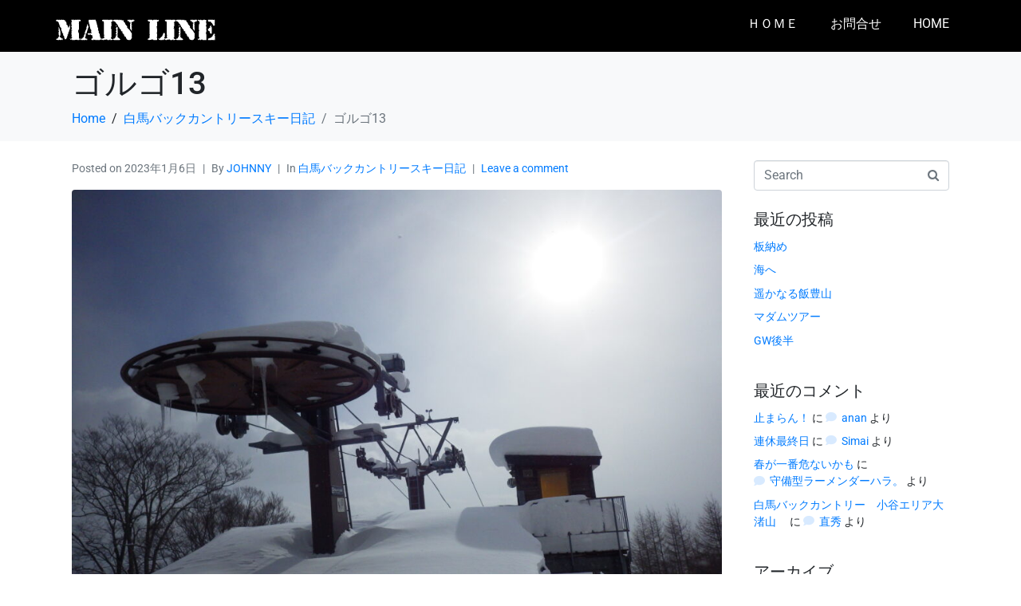

--- FILE ---
content_type: text/html; charset=UTF-8
request_url: https://mainline-hakuba.com/post-17974/
body_size: 14376
content:
<!DOCTYPE html><html lang="ja"><head >	<meta charset="UTF-8" />
	<meta name="viewport" content="width=device-width, initial-scale=1" />
	<title>ゴルゴ13 &#8211; 白馬バックカントリースキーガイド</title>
<meta name='robots' content='max-image-preview:large' />
	<style>img:is([sizes="auto" i], [sizes^="auto," i]) { contain-intrinsic-size: 3000px 1500px }</style>
	<link rel='dns-prefetch' href='//www.googletagmanager.com' />
<link rel="alternate" type="application/rss+xml" title="白馬バックカントリースキーガイド &raquo; フィード" href="https://mainline-hakuba.com/feed/" />
<link rel="alternate" type="application/rss+xml" title="白馬バックカントリースキーガイド &raquo; コメントフィード" href="https://mainline-hakuba.com/comments/feed/" />
<link rel="alternate" type="application/rss+xml" title="白馬バックカントリースキーガイド &raquo; ゴルゴ13 のコメントのフィード" href="https://mainline-hakuba.com/post-17974/feed/" />
<style id='wp-block-library-theme-inline-css' type='text/css'>
.wp-block-audio :where(figcaption){color:#555;font-size:13px;text-align:center}.is-dark-theme .wp-block-audio :where(figcaption){color:#ffffffa6}.wp-block-audio{margin:0 0 1em}.wp-block-code{border:1px solid #ccc;border-radius:4px;font-family:Menlo,Consolas,monaco,monospace;padding:.8em 1em}.wp-block-embed :where(figcaption){color:#555;font-size:13px;text-align:center}.is-dark-theme .wp-block-embed :where(figcaption){color:#ffffffa6}.wp-block-embed{margin:0 0 1em}.blocks-gallery-caption{color:#555;font-size:13px;text-align:center}.is-dark-theme .blocks-gallery-caption{color:#ffffffa6}:root :where(.wp-block-image figcaption){color:#555;font-size:13px;text-align:center}.is-dark-theme :root :where(.wp-block-image figcaption){color:#ffffffa6}.wp-block-image{margin:0 0 1em}.wp-block-pullquote{border-bottom:4px solid;border-top:4px solid;color:currentColor;margin-bottom:1.75em}.wp-block-pullquote cite,.wp-block-pullquote footer,.wp-block-pullquote__citation{color:currentColor;font-size:.8125em;font-style:normal;text-transform:uppercase}.wp-block-quote{border-left:.25em solid;margin:0 0 1.75em;padding-left:1em}.wp-block-quote cite,.wp-block-quote footer{color:currentColor;font-size:.8125em;font-style:normal;position:relative}.wp-block-quote:where(.has-text-align-right){border-left:none;border-right:.25em solid;padding-left:0;padding-right:1em}.wp-block-quote:where(.has-text-align-center){border:none;padding-left:0}.wp-block-quote.is-large,.wp-block-quote.is-style-large,.wp-block-quote:where(.is-style-plain){border:none}.wp-block-search .wp-block-search__label{font-weight:700}.wp-block-search__button{border:1px solid #ccc;padding:.375em .625em}:where(.wp-block-group.has-background){padding:1.25em 2.375em}.wp-block-separator.has-css-opacity{opacity:.4}.wp-block-separator{border:none;border-bottom:2px solid;margin-left:auto;margin-right:auto}.wp-block-separator.has-alpha-channel-opacity{opacity:1}.wp-block-separator:not(.is-style-wide):not(.is-style-dots){width:100px}.wp-block-separator.has-background:not(.is-style-dots){border-bottom:none;height:1px}.wp-block-separator.has-background:not(.is-style-wide):not(.is-style-dots){height:2px}.wp-block-table{margin:0 0 1em}.wp-block-table td,.wp-block-table th{word-break:normal}.wp-block-table :where(figcaption){color:#555;font-size:13px;text-align:center}.is-dark-theme .wp-block-table :where(figcaption){color:#ffffffa6}.wp-block-video :where(figcaption){color:#555;font-size:13px;text-align:center}.is-dark-theme .wp-block-video :where(figcaption){color:#ffffffa6}.wp-block-video{margin:0 0 1em}:root :where(.wp-block-template-part.has-background){margin-bottom:0;margin-top:0;padding:1.25em 2.375em}
</style>
<style id='classic-theme-styles-inline-css' type='text/css'>
/*! This file is auto-generated */
.wp-block-button__link{color:#fff;background-color:#32373c;border-radius:9999px;box-shadow:none;text-decoration:none;padding:calc(.667em + 2px) calc(1.333em + 2px);font-size:1.125em}.wp-block-file__button{background:#32373c;color:#fff;text-decoration:none}
</style>
<style id='global-styles-inline-css' type='text/css'>
:root{--wp--preset--aspect-ratio--square: 1;--wp--preset--aspect-ratio--4-3: 4/3;--wp--preset--aspect-ratio--3-4: 3/4;--wp--preset--aspect-ratio--3-2: 3/2;--wp--preset--aspect-ratio--2-3: 2/3;--wp--preset--aspect-ratio--16-9: 16/9;--wp--preset--aspect-ratio--9-16: 9/16;--wp--preset--color--black: #000000;--wp--preset--color--cyan-bluish-gray: #abb8c3;--wp--preset--color--white: #ffffff;--wp--preset--color--pale-pink: #f78da7;--wp--preset--color--vivid-red: #cf2e2e;--wp--preset--color--luminous-vivid-orange: #ff6900;--wp--preset--color--luminous-vivid-amber: #fcb900;--wp--preset--color--light-green-cyan: #7bdcb5;--wp--preset--color--vivid-green-cyan: #00d084;--wp--preset--color--pale-cyan-blue: #8ed1fc;--wp--preset--color--vivid-cyan-blue: #0693e3;--wp--preset--color--vivid-purple: #9b51e0;--wp--preset--gradient--vivid-cyan-blue-to-vivid-purple: linear-gradient(135deg,rgba(6,147,227,1) 0%,rgb(155,81,224) 100%);--wp--preset--gradient--light-green-cyan-to-vivid-green-cyan: linear-gradient(135deg,rgb(122,220,180) 0%,rgb(0,208,130) 100%);--wp--preset--gradient--luminous-vivid-amber-to-luminous-vivid-orange: linear-gradient(135deg,rgba(252,185,0,1) 0%,rgba(255,105,0,1) 100%);--wp--preset--gradient--luminous-vivid-orange-to-vivid-red: linear-gradient(135deg,rgba(255,105,0,1) 0%,rgb(207,46,46) 100%);--wp--preset--gradient--very-light-gray-to-cyan-bluish-gray: linear-gradient(135deg,rgb(238,238,238) 0%,rgb(169,184,195) 100%);--wp--preset--gradient--cool-to-warm-spectrum: linear-gradient(135deg,rgb(74,234,220) 0%,rgb(151,120,209) 20%,rgb(207,42,186) 40%,rgb(238,44,130) 60%,rgb(251,105,98) 80%,rgb(254,248,76) 100%);--wp--preset--gradient--blush-light-purple: linear-gradient(135deg,rgb(255,206,236) 0%,rgb(152,150,240) 100%);--wp--preset--gradient--blush-bordeaux: linear-gradient(135deg,rgb(254,205,165) 0%,rgb(254,45,45) 50%,rgb(107,0,62) 100%);--wp--preset--gradient--luminous-dusk: linear-gradient(135deg,rgb(255,203,112) 0%,rgb(199,81,192) 50%,rgb(65,88,208) 100%);--wp--preset--gradient--pale-ocean: linear-gradient(135deg,rgb(255,245,203) 0%,rgb(182,227,212) 50%,rgb(51,167,181) 100%);--wp--preset--gradient--electric-grass: linear-gradient(135deg,rgb(202,248,128) 0%,rgb(113,206,126) 100%);--wp--preset--gradient--midnight: linear-gradient(135deg,rgb(2,3,129) 0%,rgb(40,116,252) 100%);--wp--preset--font-size--small: 13px;--wp--preset--font-size--medium: 20px;--wp--preset--font-size--large: 36px;--wp--preset--font-size--x-large: 42px;--wp--preset--spacing--20: 0.44rem;--wp--preset--spacing--30: 0.67rem;--wp--preset--spacing--40: 1rem;--wp--preset--spacing--50: 1.5rem;--wp--preset--spacing--60: 2.25rem;--wp--preset--spacing--70: 3.38rem;--wp--preset--spacing--80: 5.06rem;--wp--preset--shadow--natural: 6px 6px 9px rgba(0, 0, 0, 0.2);--wp--preset--shadow--deep: 12px 12px 50px rgba(0, 0, 0, 0.4);--wp--preset--shadow--sharp: 6px 6px 0px rgba(0, 0, 0, 0.2);--wp--preset--shadow--outlined: 6px 6px 0px -3px rgba(255, 255, 255, 1), 6px 6px rgba(0, 0, 0, 1);--wp--preset--shadow--crisp: 6px 6px 0px rgba(0, 0, 0, 1);}:where(.is-layout-flex){gap: 0.5em;}:where(.is-layout-grid){gap: 0.5em;}body .is-layout-flex{display: flex;}.is-layout-flex{flex-wrap: wrap;align-items: center;}.is-layout-flex > :is(*, div){margin: 0;}body .is-layout-grid{display: grid;}.is-layout-grid > :is(*, div){margin: 0;}:where(.wp-block-columns.is-layout-flex){gap: 2em;}:where(.wp-block-columns.is-layout-grid){gap: 2em;}:where(.wp-block-post-template.is-layout-flex){gap: 1.25em;}:where(.wp-block-post-template.is-layout-grid){gap: 1.25em;}.has-black-color{color: var(--wp--preset--color--black) !important;}.has-cyan-bluish-gray-color{color: var(--wp--preset--color--cyan-bluish-gray) !important;}.has-white-color{color: var(--wp--preset--color--white) !important;}.has-pale-pink-color{color: var(--wp--preset--color--pale-pink) !important;}.has-vivid-red-color{color: var(--wp--preset--color--vivid-red) !important;}.has-luminous-vivid-orange-color{color: var(--wp--preset--color--luminous-vivid-orange) !important;}.has-luminous-vivid-amber-color{color: var(--wp--preset--color--luminous-vivid-amber) !important;}.has-light-green-cyan-color{color: var(--wp--preset--color--light-green-cyan) !important;}.has-vivid-green-cyan-color{color: var(--wp--preset--color--vivid-green-cyan) !important;}.has-pale-cyan-blue-color{color: var(--wp--preset--color--pale-cyan-blue) !important;}.has-vivid-cyan-blue-color{color: var(--wp--preset--color--vivid-cyan-blue) !important;}.has-vivid-purple-color{color: var(--wp--preset--color--vivid-purple) !important;}.has-black-background-color{background-color: var(--wp--preset--color--black) !important;}.has-cyan-bluish-gray-background-color{background-color: var(--wp--preset--color--cyan-bluish-gray) !important;}.has-white-background-color{background-color: var(--wp--preset--color--white) !important;}.has-pale-pink-background-color{background-color: var(--wp--preset--color--pale-pink) !important;}.has-vivid-red-background-color{background-color: var(--wp--preset--color--vivid-red) !important;}.has-luminous-vivid-orange-background-color{background-color: var(--wp--preset--color--luminous-vivid-orange) !important;}.has-luminous-vivid-amber-background-color{background-color: var(--wp--preset--color--luminous-vivid-amber) !important;}.has-light-green-cyan-background-color{background-color: var(--wp--preset--color--light-green-cyan) !important;}.has-vivid-green-cyan-background-color{background-color: var(--wp--preset--color--vivid-green-cyan) !important;}.has-pale-cyan-blue-background-color{background-color: var(--wp--preset--color--pale-cyan-blue) !important;}.has-vivid-cyan-blue-background-color{background-color: var(--wp--preset--color--vivid-cyan-blue) !important;}.has-vivid-purple-background-color{background-color: var(--wp--preset--color--vivid-purple) !important;}.has-black-border-color{border-color: var(--wp--preset--color--black) !important;}.has-cyan-bluish-gray-border-color{border-color: var(--wp--preset--color--cyan-bluish-gray) !important;}.has-white-border-color{border-color: var(--wp--preset--color--white) !important;}.has-pale-pink-border-color{border-color: var(--wp--preset--color--pale-pink) !important;}.has-vivid-red-border-color{border-color: var(--wp--preset--color--vivid-red) !important;}.has-luminous-vivid-orange-border-color{border-color: var(--wp--preset--color--luminous-vivid-orange) !important;}.has-luminous-vivid-amber-border-color{border-color: var(--wp--preset--color--luminous-vivid-amber) !important;}.has-light-green-cyan-border-color{border-color: var(--wp--preset--color--light-green-cyan) !important;}.has-vivid-green-cyan-border-color{border-color: var(--wp--preset--color--vivid-green-cyan) !important;}.has-pale-cyan-blue-border-color{border-color: var(--wp--preset--color--pale-cyan-blue) !important;}.has-vivid-cyan-blue-border-color{border-color: var(--wp--preset--color--vivid-cyan-blue) !important;}.has-vivid-purple-border-color{border-color: var(--wp--preset--color--vivid-purple) !important;}.has-vivid-cyan-blue-to-vivid-purple-gradient-background{background: var(--wp--preset--gradient--vivid-cyan-blue-to-vivid-purple) !important;}.has-light-green-cyan-to-vivid-green-cyan-gradient-background{background: var(--wp--preset--gradient--light-green-cyan-to-vivid-green-cyan) !important;}.has-luminous-vivid-amber-to-luminous-vivid-orange-gradient-background{background: var(--wp--preset--gradient--luminous-vivid-amber-to-luminous-vivid-orange) !important;}.has-luminous-vivid-orange-to-vivid-red-gradient-background{background: var(--wp--preset--gradient--luminous-vivid-orange-to-vivid-red) !important;}.has-very-light-gray-to-cyan-bluish-gray-gradient-background{background: var(--wp--preset--gradient--very-light-gray-to-cyan-bluish-gray) !important;}.has-cool-to-warm-spectrum-gradient-background{background: var(--wp--preset--gradient--cool-to-warm-spectrum) !important;}.has-blush-light-purple-gradient-background{background: var(--wp--preset--gradient--blush-light-purple) !important;}.has-blush-bordeaux-gradient-background{background: var(--wp--preset--gradient--blush-bordeaux) !important;}.has-luminous-dusk-gradient-background{background: var(--wp--preset--gradient--luminous-dusk) !important;}.has-pale-ocean-gradient-background{background: var(--wp--preset--gradient--pale-ocean) !important;}.has-electric-grass-gradient-background{background: var(--wp--preset--gradient--electric-grass) !important;}.has-midnight-gradient-background{background: var(--wp--preset--gradient--midnight) !important;}.has-small-font-size{font-size: var(--wp--preset--font-size--small) !important;}.has-medium-font-size{font-size: var(--wp--preset--font-size--medium) !important;}.has-large-font-size{font-size: var(--wp--preset--font-size--large) !important;}.has-x-large-font-size{font-size: var(--wp--preset--font-size--x-large) !important;}
:where(.wp-block-post-template.is-layout-flex){gap: 1.25em;}:where(.wp-block-post-template.is-layout-grid){gap: 1.25em;}
:where(.wp-block-columns.is-layout-flex){gap: 2em;}:where(.wp-block-columns.is-layout-grid){gap: 2em;}
:root :where(.wp-block-pullquote){font-size: 1.5em;line-height: 1.6;}
</style>
<link rel='stylesheet' id='wpo_min-header-0-css' href='https://mainline-hakuba.com/wp-content/cache/wpo-minify/1762461245/assets/wpo-minify-header-629f87ee.min.css' type='text/css' media='all' />
<script type="text/javascript" src="https://mainline-hakuba.com/wp-content/cache/wpo-minify/1762461245/assets/wpo-minify-header-8052162c.min.js" id="wpo_min-header-0-js"></script>

<!-- Site Kit によって追加された Google タグ（gtag.js）スニペット -->
<!-- Google アナリティクス スニペット (Site Kit が追加) -->
<script type="text/javascript" src="https://www.googletagmanager.com/gtag/js?id=GT-TNC35H4" id="google_gtagjs-js" async></script>
<script type="text/javascript" id="google_gtagjs-js-after">
/* <![CDATA[ */
window.dataLayer = window.dataLayer || [];function gtag(){dataLayer.push(arguments);}
gtag("set","linker",{"domains":["mainline-hakuba.com"]});
gtag("js", new Date());
gtag("set", "developer_id.dZTNiMT", true);
gtag("config", "GT-TNC35H4");
/* ]]> */
</script>
<link rel="https://api.w.org/" href="https://mainline-hakuba.com/wp-json/" /><link rel="alternate" title="JSON" type="application/json" href="https://mainline-hakuba.com/wp-json/wp/v2/posts/17974" /><link rel="EditURI" type="application/rsd+xml" title="RSD" href="https://mainline-hakuba.com/xmlrpc.php?rsd" />
<meta name="generator" content="WordPress 6.8.3" />
<link rel="canonical" href="https://mainline-hakuba.com/post-17974/" />
<link rel='shortlink' href='https://mainline-hakuba.com/?p=17974' />
<link rel="alternate" title="oEmbed (JSON)" type="application/json+oembed" href="https://mainline-hakuba.com/wp-json/oembed/1.0/embed?url=https%3A%2F%2Fmainline-hakuba.com%2Fpost-17974%2F" />
<link rel="alternate" title="oEmbed (XML)" type="text/xml+oembed" href="https://mainline-hakuba.com/wp-json/oembed/1.0/embed?url=https%3A%2F%2Fmainline-hakuba.com%2Fpost-17974%2F&#038;format=xml" />
<meta name="generator" content="Site Kit by Google 1.165.0" /><meta name="generator" content="Elementor 3.32.5; features: additional_custom_breakpoints; settings: css_print_method-external, google_font-enabled, font_display-swap">
<style type="text/css">.recentcomments a{display:inline !important;padding:0 !important;margin:0 !important;}</style>			<style>
				.e-con.e-parent:nth-of-type(n+4):not(.e-lazyloaded):not(.e-no-lazyload),
				.e-con.e-parent:nth-of-type(n+4):not(.e-lazyloaded):not(.e-no-lazyload) * {
					background-image: none !important;
				}
				@media screen and (max-height: 1024px) {
					.e-con.e-parent:nth-of-type(n+3):not(.e-lazyloaded):not(.e-no-lazyload),
					.e-con.e-parent:nth-of-type(n+3):not(.e-lazyloaded):not(.e-no-lazyload) * {
						background-image: none !important;
					}
				}
				@media screen and (max-height: 640px) {
					.e-con.e-parent:nth-of-type(n+2):not(.e-lazyloaded):not(.e-no-lazyload),
					.e-con.e-parent:nth-of-type(n+2):not(.e-lazyloaded):not(.e-no-lazyload) * {
						background-image: none !important;
					}
				}
			</style>
			
<!-- Jetpack Open Graph Tags -->
<meta property="og:type" content="article" />
<meta property="og:title" content="ゴルゴ13" />
<meta property="og:url" content="https://mainline-hakuba.com/post-17974/" />
<meta property="og:description" content="昨日はお疲れだったので朝一にサクッと登って一本だけで休養。 八方か栂池か、抜けるのかガスなのかパックなのか？ &hellip;" />
<meta property="article:published_time" content="2023-01-06T12:13:16+00:00" />
<meta property="article:modified_time" content="2023-01-06T12:13:22+00:00" />
<meta property="og:site_name" content="白馬バックカントリースキーガイド" />
<meta property="og:image" content="https://mainline-hakuba.com/wp-content/uploads/2023/01/IMGP0001-3.jpg" />
<meta property="og:image:width" content="1000" />
<meta property="og:image:height" content="750" />
<meta property="og:image:alt" content="" />
<meta property="og:locale" content="ja_JP" />
<meta name="twitter:text:title" content="ゴルゴ13" />
<meta name="twitter:image" content="https://mainline-hakuba.com/wp-content/uploads/2023/01/IMGP0001-3.jpg?w=640" />
<meta name="twitter:card" content="summary_large_image" />

<!-- End Jetpack Open Graph Tags -->
<link rel="icon" href="https://mainline-hakuba.com/wp-content/uploads/2023/10/cropped-94c3c2d9b9a12e9a031ab7679c1567d0-32x32.jpg" sizes="32x32" />
<link rel="icon" href="https://mainline-hakuba.com/wp-content/uploads/2023/10/cropped-94c3c2d9b9a12e9a031ab7679c1567d0-192x192.jpg" sizes="192x192" />
<link rel="apple-touch-icon" href="https://mainline-hakuba.com/wp-content/uploads/2023/10/cropped-94c3c2d9b9a12e9a031ab7679c1567d0-180x180.jpg" />
<meta name="msapplication-TileImage" content="https://mainline-hakuba.com/wp-content/uploads/2023/10/cropped-94c3c2d9b9a12e9a031ab7679c1567d0-270x270.jpg" />
</head><body class="wp-singular post-template-default single single-post postid-17974 single-format-standard wp-theme-jupiterx no-js elementor-default elementor-kit-19543 jupiterx-post-template-1" itemscope="itemscope" itemtype="http://schema.org/WebPage"><a class="jupiterx-a11y jupiterx-a11y-skip-navigation-link" href="#jupiterx-main">Skip to content</a><div class="jupiterx-site"><header class="jupiterx-header jupiterx-header-custom" data-jupiterx-settings="{&quot;breakpoint&quot;:&quot;767.98&quot;,&quot;template&quot;:&quot;19569&quot;,&quot;behavior&quot;:&quot;&quot;}" role="banner" itemscope="itemscope" itemtype="http://schema.org/WPHeader">		<div data-elementor-type="header" data-elementor-id="19569" class="elementor elementor-19569">
				<div class="elementor-element elementor-element-49c9f0a e-flex e-con-boxed e-con e-parent" data-id="49c9f0a" data-element_type="container" data-settings="{&quot;background_background&quot;:&quot;classic&quot;}">
					<div class="e-con-inner">
				<div class="elementor-element elementor-element-8dd824e elementor-widget elementor-widget-image" data-id="8dd824e" data-element_type="widget" data-widget_type="image.default">
				<div class="elementor-widget-container">
																<a href="https://mainline-hakuba.com/">
							<img width="200" height="45" src="https://mainline-hakuba.com/wp-content/uploads/2023/10/logo_MainLine.png" class="attachment-Image Size 500x500 size-Image Size 500x500 wp-image-19567" alt="" />								</a>
															</div>
				</div>
				<div class="elementor-element elementor-element-0d119ac raven-nav-menu-align-right raven-nav-menu-stretch raven-breakpoint-mobile raven-mobile-nav-menu-align-left elementor-widget elementor-widget-raven-nav-menu" data-id="0d119ac" data-element_type="widget" data-settings="{&quot;submenu_icon&quot;:&quot;&lt;svg 0=\&quot;fas fa-chevron-down\&quot; class=\&quot;e-font-icon-svg e-fas-chevron-down\&quot;&gt;\n\t\t\t\t\t&lt;use xlink:href=\&quot;#fas-chevron-down\&quot;&gt;\n\t\t\t\t\t\t&lt;symbol id=\&quot;fas-chevron-down\&quot; viewBox=\&quot;0 0 448 512\&quot;&gt;\n\t\t\t\t\t\t\t&lt;path d=\&quot;M207.029 381.476L12.686 187.132c-9.373-9.373-9.373-24.569 0-33.941l22.667-22.667c9.357-9.357 24.522-9.375 33.901-.04L224 284.505l154.745-154.021c9.379-9.335 24.544-9.317 33.901.04l22.667 22.667c9.373 9.373 9.373 24.569 0 33.941L240.971 381.476c-9.373 9.372-24.569 9.372-33.942 0z\&quot;&gt;&lt;\/path&gt;\n\t\t\t\t\t\t&lt;\/symbol&gt;\n\t\t\t\t\t&lt;\/use&gt;\n\t\t\t\t&lt;\/svg&gt;&quot;,&quot;full_width&quot;:&quot;stretch&quot;,&quot;mobile_layout&quot;:&quot;dropdown&quot;,&quot;submenu_space_between&quot;:{&quot;unit&quot;:&quot;px&quot;,&quot;size&quot;:&quot;&quot;,&quot;sizes&quot;:[]},&quot;submenu_opening_position&quot;:&quot;bottom&quot;}" data-widget_type="raven-nav-menu.default">
				<div class="elementor-widget-container">
							<nav class="raven-nav-menu-main raven-nav-menu-horizontal raven-nav-menu-tablet- raven-nav-menu-mobile- raven-nav-icons-hidden-tablet raven-nav-icons-hidden-mobile">
			<ul id="menu-0d119ac" class="raven-nav-menu"><li class="menu-item menu-item-type-post_type menu-item-object-page menu-item-19546"><a href="https://mainline-hakuba.com/?page_id=19544" class="raven-menu-item raven-link-item ">ＨＯＭＥ</a></li>
<li class="menu-item menu-item-type-post_type menu-item-object-page menu-item-1249"><a href="https://mainline-hakuba.com/inqiry/" class="raven-menu-item raven-link-item ">お問合せ</a></li>
<li class="menu-item menu-item-type-post_type menu-item-object-page menu-item-home menu-item-19741"><a href="https://mainline-hakuba.com/" class="raven-menu-item raven-link-item ">HOME</a></li>
</ul>		</nav>

		<div class="raven-nav-menu-toggle">

						<div class="raven-nav-menu-toggle-button ">
								<span class="fa fa-bars"></span>
								</div>

		</div>
		<nav class="raven-nav-icons-hidden-tablet raven-nav-icons-hidden-mobile raven-nav-menu-mobile raven-nav-menu-dropdown">
									<div class="raven-container">
				<ul id="menu-mobile-0d119ac" class="raven-nav-menu"><li class="menu-item menu-item-type-post_type menu-item-object-page menu-item-19546"><a href="https://mainline-hakuba.com/?page_id=19544" class="raven-menu-item raven-link-item ">ＨＯＭＥ</a></li>
<li class="menu-item menu-item-type-post_type menu-item-object-page menu-item-1249"><a href="https://mainline-hakuba.com/inqiry/" class="raven-menu-item raven-link-item ">お問合せ</a></li>
<li class="menu-item menu-item-type-post_type menu-item-object-page menu-item-home menu-item-19741"><a href="https://mainline-hakuba.com/" class="raven-menu-item raven-link-item ">HOME</a></li>
</ul>			</div>
		</nav>
						</div>
				</div>
					</div>
				</div>
				</div>
		</header><main id="jupiterx-main" class="jupiterx-main"><div class="jupiterx-main-header"><div class="container"><h1 class="jupiterx-main-header-post-title" itemprop="headline">ゴルゴ13</h1><ol class="breadcrumb" itemscope="itemscope" itemtype="http://schema.org/BreadcrumbList"><li class="breadcrumb-item" itemprop="itemListElement" itemtype="http://schema.org/ListItem" itemscope="itemscope"><a href="https://mainline-hakuba.com" itemprop="item"><span itemprop="name">Home</span></a><meta itemprop="position" content="1"/></li><li class="breadcrumb-item" itemprop="itemListElement" itemtype="http://schema.org/ListItem" itemscope="itemscope"><a href="https://mainline-hakuba.com/category/%e7%99%bd%e9%a6%ac%e3%83%90%e3%83%83%e3%82%af%e3%82%ab%e3%83%b3%e3%83%88%e3%83%aa%e3%83%bc%e3%82%b9%e3%82%ad%e3%83%bc%e6%97%a5%e8%a8%98/" itemprop="item"><span itemprop="name">白馬バックカントリースキー日記</span></a><meta itemprop="position" content="2"/></li><li class="breadcrumb-item active" aria-current="page" itemprop="itemListElement" itemtype="http://schema.org/ListItem" itemscope="itemscope"><span itemprop="name">ゴルゴ13</span><meta itemprop="position" content="3"/></li></ol></div></div><div class="jupiterx-main-content"><div class="container"><div class="row"><div id="jupiterx-primary" class="jupiterx-primary col-lg-9"><div class="jupiterx-content" role="main" itemprop="mainEntityOfPage" itemscope="itemscope" itemtype="http://schema.org/Blog"><article id="17974" class="jupiterx-post post-17974 post type-post status-publish format-standard has-post-thumbnail hentry category-1" itemscope="itemscope" itemtype="http://schema.org/BlogPosting" itemprop="blogPost"><header class="jupiterx-post-header"><ul class="jupiterx-post-meta list-inline"><li class="jupiterx-post-meta-date list-inline-item"><span >Posted on </span><time datetime="2023-01-06T21:13:16+09:00" itemprop="datePublished">2023年1月6日</time></li><li class="jupiterx-post-meta-author list-inline-item"><span >By </span><a href="https://mainline-hakuba.com/author/johnny/" rel="author" itemprop="author" itemscope="" itemtype="http://schema.org/Person">JOHNNY<meta itemprop="name" content="JOHNNY"/></a></li><li class="jupiterx-post-meta-categories list-inline-item"><span >In </span><a href="https://mainline-hakuba.com/category/%e7%99%bd%e9%a6%ac%e3%83%90%e3%83%83%e3%82%af%e3%82%ab%e3%83%b3%e3%83%88%e3%83%aa%e3%83%bc%e3%82%b9%e3%82%ad%e3%83%bc%e6%97%a5%e8%a8%98/" rel="category">白馬バックカントリースキー日記</a></li><li class="jupiterx-post-meta-comments list-inline-item"><a href="https://mainline-hakuba.com/post-17974/#respond" data-jupiterx-scroll-target="#respond">Leave a comment</a></li></ul></header><div class="jupiterx-post-body" itemprop="articleBody"><div class="jupiterx-post-image"><picture ><source media="(max-width: 480px)" srcset="https://mainline-hakuba.com/wp-content/uploads/jupiterx/images/IMGP0001-3-59c6481.jpg"/><source media="(max-width: 800px)" srcset="https://mainline-hakuba.com/wp-content/uploads/jupiterx/images/IMGP0001-3-e3fcd47.jpg"/><img fetchpriority="high" width="1000" height="750" src="https://mainline-hakuba.com/wp-content/uploads/2023/01/IMGP0001-3.jpg" alt="" itemprop="image"/></picture></div><div class="jupiterx-post-content clearfix" itemprop="text">
<figure class="wp-block-image size-large"><img decoding="async" width="1000" height="750" src="https://mainline-hakuba.com/wp-content/uploads/2023/01/IMGP0001-3.jpg" alt="" class="wp-image-17975" srcset="https://mainline-hakuba.com/wp-content/uploads/2023/01/IMGP0001-3.jpg 1000w, https://mainline-hakuba.com/wp-content/uploads/2023/01/IMGP0001-3-500x375.jpg 500w, https://mainline-hakuba.com/wp-content/uploads/2023/01/IMGP0001-3-768x576.jpg 768w" sizes="(max-width: 1000px) 100vw, 1000px" /></figure>



<p>昨日はお疲れだったので朝一にサクッと登って一本だけで休養。</p>



<figure class="wp-block-image size-large"><img loading="lazy" decoding="async" width="1000" height="750" src="https://mainline-hakuba.com/wp-content/uploads/2023/01/IMGP0002-2.jpg" alt="" class="wp-image-17976" srcset="https://mainline-hakuba.com/wp-content/uploads/2023/01/IMGP0002-2.jpg 1000w, https://mainline-hakuba.com/wp-content/uploads/2023/01/IMGP0002-2-500x375.jpg 500w, https://mainline-hakuba.com/wp-content/uploads/2023/01/IMGP0002-2-768x576.jpg 768w" sizes="(max-width: 1000px) 100vw, 1000px" /></figure>



<p>八方か栂池か、抜けるのかガスなのかパックなのか？</p>



<p>個人的に八方は明日にしてもらいたいのもあって却下。</p>



<p>新しい刺激を！と、雪だけは間違いなく、今季行ってない所へ。</p>



<figure class="wp-block-image size-large"><img loading="lazy" decoding="async" width="1000" height="750" src="https://mainline-hakuba.com/wp-content/uploads/2023/01/IMGP0007-1.jpg" alt="" class="wp-image-17977" srcset="https://mainline-hakuba.com/wp-content/uploads/2023/01/IMGP0007-1.jpg 1000w, https://mainline-hakuba.com/wp-content/uploads/2023/01/IMGP0007-1-500x375.jpg 500w, https://mainline-hakuba.com/wp-content/uploads/2023/01/IMGP0007-1-768x576.jpg 768w" sizes="(max-width: 1000px) 100vw, 1000px" /></figure>



<p>お目当ての斜面はまだガスなので一本明るいツリーラン。</p>



<figure class="wp-block-image size-large"><img loading="lazy" decoding="async" width="927" height="695" src="https://mainline-hakuba.com/wp-content/uploads/2023/01/IMG_4916.jpg" alt="" class="wp-image-17978" srcset="https://mainline-hakuba.com/wp-content/uploads/2023/01/IMG_4916.jpg 927w, https://mainline-hakuba.com/wp-content/uploads/2023/01/IMG_4916-500x375.jpg 500w, https://mainline-hakuba.com/wp-content/uploads/2023/01/IMG_4916-768x576.jpg 768w" sizes="(max-width: 927px) 100vw, 927px" /></figure>



<p>一本目が終わり、さっきよりも晴れて来たのでライブカメラをチラ見。</p>



<p>八方行けそうねー。</p>



<p>午後から八方にするか、まだ上部はガスだが滑る頃にはデカ崩れに行けるか、またまたツリーランにするか？？</p>



<p>ジャッジは期待して上へ。</p>



<figure class="wp-block-image size-large"><img loading="lazy" decoding="async" width="568" height="233" src="https://mainline-hakuba.com/wp-content/uploads/2023/01/IMG_4917.jpg" alt="" class="wp-image-17979" srcset="https://mainline-hakuba.com/wp-content/uploads/2023/01/IMG_4917.jpg 568w, https://mainline-hakuba.com/wp-content/uploads/2023/01/IMG_4917-500x205.jpg 500w" sizes="(max-width: 568px) 100vw, 568px" /></figure>



<p>期待して今季初斜面へ行く気満々だったのだが、上に着くとガス～り。</p>



<p>おお・・、今日は40％の運が無かった・・・。</p>



<p>ギルティ(笑)</p>



<figure class="wp-block-image size-large"><img loading="lazy" decoding="async" width="1000" height="750" src="https://mainline-hakuba.com/wp-content/uploads/2023/01/IMGP0003-1.jpg" alt="" class="wp-image-17980" srcset="https://mainline-hakuba.com/wp-content/uploads/2023/01/IMGP0003-1.jpg 1000w, https://mainline-hakuba.com/wp-content/uploads/2023/01/IMGP0003-1-500x375.jpg 500w, https://mainline-hakuba.com/wp-content/uploads/2023/01/IMGP0003-1-768x576.jpg 768w" sizes="(max-width: 1000px) 100vw, 1000px" /></figure>



<p>行けそうで行けない微妙～な。</p>



<figure class="wp-block-image size-large"><img loading="lazy" decoding="async" width="1000" height="750" src="https://mainline-hakuba.com/wp-content/uploads/2023/01/IMGP0018-1.jpg" alt="" class="wp-image-17981" srcset="https://mainline-hakuba.com/wp-content/uploads/2023/01/IMGP0018-1.jpg 1000w, https://mainline-hakuba.com/wp-content/uploads/2023/01/IMGP0018-1-500x375.jpg 500w, https://mainline-hakuba.com/wp-content/uploads/2023/01/IMGP0018-1-768x576.jpg 768w" sizes="(max-width: 1000px) 100vw, 1000px" /></figure>



<p>しゃーないんで、良い雪だけは滑って帰りましょ！</p>



<p>上に居たらいきなり動き出してびびりました(笑)</p>



<p>なんと、明日から動かすような話が！</p>



<p>気になる方は白乗のHPへ。</p>



<p>登山届やら免責事項同意書やら腕章やら、ちょいとめんどくさそうですけど。</p>



<figure class="wp-block-image size-large"><img loading="lazy" decoding="async" width="1000" height="750" src="https://mainline-hakuba.com/wp-content/uploads/2023/01/IMGP0019-1.jpg" alt="" class="wp-image-17982" srcset="https://mainline-hakuba.com/wp-content/uploads/2023/01/IMGP0019-1.jpg 1000w, https://mainline-hakuba.com/wp-content/uploads/2023/01/IMGP0019-1-500x375.jpg 500w, https://mainline-hakuba.com/wp-content/uploads/2023/01/IMGP0019-1-768x576.jpg 768w" sizes="(max-width: 1000px) 100vw, 1000px" /></figure>



<p>無駄口は一切叩かないゲスト。</p>



<p>「俺の後ろには立つな」と、声が聞こえてきそうな？</p>



<p>私はず～っと「デューク東郷だ！」と、心の中で思ってました(笑)</p>



<figure class="wp-block-image size-large"><img loading="lazy" decoding="async" width="1000" height="750" src="https://mainline-hakuba.com/wp-content/uploads/2023/01/IMGP0027.jpg" alt="" class="wp-image-17983" srcset="https://mainline-hakuba.com/wp-content/uploads/2023/01/IMGP0027.jpg 1000w, https://mainline-hakuba.com/wp-content/uploads/2023/01/IMGP0027-500x375.jpg 500w, https://mainline-hakuba.com/wp-content/uploads/2023/01/IMGP0027-768x576.jpg 768w" sizes="(max-width: 1000px) 100vw, 1000px" /></figure>



<p>そんな無口なゲストですが良い雪でヒャッホーすると小さく「ホｳ～」！</p>



<figure class="wp-block-image size-large"><img loading="lazy" decoding="async" width="1000" height="750" src="https://mainline-hakuba.com/wp-content/uploads/2023/01/IMGP0032.jpg" alt="" class="wp-image-17984" srcset="https://mainline-hakuba.com/wp-content/uploads/2023/01/IMGP0032.jpg 1000w, https://mainline-hakuba.com/wp-content/uploads/2023/01/IMGP0032-500x375.jpg 500w, https://mainline-hakuba.com/wp-content/uploads/2023/01/IMGP0032-768x576.jpg 768w" sizes="(max-width: 1000px) 100vw, 1000px" /></figure>



<p>ね？(笑)</p>



<p>パウダーはポーカーフェイスでシャイボーイの彼でも感情が出ちゃう魔法の幸せになる粉ですね！</p>



<figure class="wp-block-image size-large"><img loading="lazy" decoding="async" width="1000" height="750" src="https://mainline-hakuba.com/wp-content/uploads/2023/01/IMGP0041.jpg" alt="" class="wp-image-17985" srcset="https://mainline-hakuba.com/wp-content/uploads/2023/01/IMGP0041.jpg 1000w, https://mainline-hakuba.com/wp-content/uploads/2023/01/IMGP0041-500x375.jpg 500w, https://mainline-hakuba.com/wp-content/uploads/2023/01/IMGP0041-768x576.jpg 768w" sizes="(max-width: 1000px) 100vw, 1000px" /></figure>



<p>明日からギタギタ？に、なるなら今日滑っといて良かったかな。</p>



<p>どーなる事やら。</p>
<!--<rdf:RDF xmlns:rdf="http://www.w3.org/1999/02/22-rdf-syntax-ns#"
			xmlns:dc="http://purl.org/dc/elements/1.1/"
			xmlns:trackback="http://madskills.com/public/xml/rss/module/trackback/">
		<rdf:Description rdf:about="https://mainline-hakuba.com/post-17974/"
    dc:identifier="https://mainline-hakuba.com/post-17974/"
    dc:title="ゴルゴ13"
    trackback:ping="https://mainline-hakuba.com/post-17974/trackback/" />
</rdf:RDF>-->
</div><div class="jupiterx-social-share jupiterx-social-share-post"><div class="jupiterx-social-share-inner"><a class="jupiterx-social-share-link btn jupiterx-social-share-facebook" href="https://facebook.com/sharer/sharer.php?u=https://mainline-hakuba.com/post-17974/" target="_blank" aria-label="Share on Facebook"><span class="jupiterx-icon jupiterx-icon-facebook-f"></span><span class="jupiterx-social-share-link-name">Facebook</span></a><a class="jupiterx-social-share-link btn jupiterx-social-share-twitter" href="https://twitter.com/intent/tweet/?text=ゴルゴ13&#038;url=https://mainline-hakuba.com/post-17974/" target="_blank" aria-label="Share on Twitter"><span class="jupiterx-icon jupiterx-icon-twitter"></span><span class="jupiterx-social-share-link-name">Twitter</span></a><a class="jupiterx-social-share-link btn jupiterx-social-share-linkedin" href="https://www.linkedin.com/shareArticle?mini=true&#038;url=https://mainline-hakuba.com/post-17974/&#038;title=ゴルゴ13&#038;summary=ゴルゴ13&#038;source=https://mainline-hakuba.com/post-17974/" target="_blank" aria-label="Share on LinkedIn"><span class="jupiterx-icon jupiterx-icon-linkedin-in"></span><span class="jupiterx-social-share-link-name">LinkedIn</span></a></div></div></div></article><div class="jupiterx-post-navigation" role="navigation"><div class="row"><a href="https://mainline-hakuba.com/post-17966/" class="jupiterx-post-navigation-link jupiterx-post-navigation-previous col-md-6" rel="previous" title="だめかー"><img width="150" height="150" src="https://mainline-hakuba.com/wp-content/uploads/2023/01/IMGP0001-2-150x150.jpg" class="attachment-thumbnail size-thumbnail wp-post-image" alt="" decoding="async" srcset="https://mainline-hakuba.com/wp-content/uploads/2023/01/IMGP0001-2-150x150.jpg 150w, https://mainline-hakuba.com/wp-content/uploads/2023/01/IMGP0001-2-100x100.jpg 100w" sizes="(max-width: 150px) 100vw, 150px" /><div class="jupiterx-post-navigation-body"><h6 class="jupiterx-post-navigation-title">だめかー</h6><span class="jupiterx-post-navigation-label">Previous</span></div></a><a href="https://mainline-hakuba.com/post-17988/" class="jupiterx-post-navigation-link jupiterx-post-navigation-next col-md-6 ml-auto" rel="next" title="連休初日"><div class="jupiterx-post-navigation-body"><h6 class="jupiterx-post-navigation-title">連休初日</h6><span class="jupiterx-post-navigation-label">Next</span></div><img width="150" height="150" src="https://mainline-hakuba.com/wp-content/uploads/2023/01/IMGP0001-4-150x150.jpg" class="attachment-thumbnail size-thumbnail wp-post-image" alt="" decoding="async" srcset="https://mainline-hakuba.com/wp-content/uploads/2023/01/IMGP0001-4-150x150.jpg 150w, https://mainline-hakuba.com/wp-content/uploads/2023/01/IMGP0001-4-100x100.jpg 100w" sizes="(max-width: 150px) 100vw, 150px" /></a></div></div><div class="jupiterx-post-author-box"><div class="jupiterx-post-author-box-avatar"><img alt='' src='https://secure.gravatar.com/avatar/81479c3403225f6f1539d8727c79c6a9cf101c543aa15d7a30e2e43e2fe180c6?s=96&#038;d=identicon&#038;r=g' srcset='https://secure.gravatar.com/avatar/81479c3403225f6f1539d8727c79c6a9cf101c543aa15d7a30e2e43e2fe180c6?s=192&#038;d=identicon&#038;r=g 2x' class='avatar avatar-96 photo' height='96' width='96' decoding='async'/></div><div class="jupiterx-post-author-box-content"><a href="https://mainline-hakuba.com/author/johnny/" class="jupiterx-post-author-box-link" rel="author" itemprop="author" itemscope="" itemtype="http://schema.org/Person"><meta itemprop="name" content="JOHNNY"/>JOHNNY</a><ul class="jupiterx-post-author-icons list-inline"><li class="list-inline-item"><a href="mailto:mainlinejohnny@gmail.com" class="jupiterx-icon-share-email"></a></li></ul></div></div><div class="jupiterx-post-related"><h2 class="jupiterx-post-related-label">Recommended Posts</h2><div class="row"><div class="col-md-6 col-lg-4"><a class="card" href="https://mainline-hakuba.com/%e6%9d%bf%e7%b4%8d%e3%82%81/"><img width="500" height="375" src="https://mainline-hakuba.com/wp-content/uploads/2025/06/IMG_5045-500x375.jpg" class="attachment-medium size-medium wp-post-image" alt="" data-object-fit="cover" decoding="async" srcset="https://mainline-hakuba.com/wp-content/uploads/2025/06/IMG_5045-500x375.jpg 500w, https://mainline-hakuba.com/wp-content/uploads/2025/06/IMG_5045-768x576.jpg 768w, https://mainline-hakuba.com/wp-content/uploads/2025/06/IMG_5045.jpg 1000w" sizes="(max-width: 500px) 100vw, 500px" /><div class="card-body"><h6 class="card-title">板納め</h6></div></a></div><div class="col-md-6 col-lg-4"><a class="card" href="https://mainline-hakuba.com/%e6%b5%b7%e3%81%b8/"><img width="500" height="375" src="https://mainline-hakuba.com/wp-content/uploads/2025/05/IMG_4937-500x375.jpg" class="attachment-medium size-medium wp-post-image" alt="" data-object-fit="cover" decoding="async" srcset="https://mainline-hakuba.com/wp-content/uploads/2025/05/IMG_4937-500x375.jpg 500w, https://mainline-hakuba.com/wp-content/uploads/2025/05/IMG_4937-768x576.jpg 768w, https://mainline-hakuba.com/wp-content/uploads/2025/05/IMG_4937.jpg 1000w" sizes="(max-width: 500px) 100vw, 500px" /><div class="card-body"><h6 class="card-title">海へ</h6></div></a></div><div class="col-md-6 col-lg-4"><a class="card" href="https://mainline-hakuba.com/%e9%81%a5%e3%81%8b%e3%81%aa%e3%82%8b%e9%a3%af%e8%b1%8a%e5%b1%b1/"><img width="500" height="375" src="https://mainline-hakuba.com/wp-content/uploads/2025/05/IMGP0001-2-500x375.jpg" class="attachment-medium size-medium wp-post-image" alt="" data-object-fit="cover" decoding="async" srcset="https://mainline-hakuba.com/wp-content/uploads/2025/05/IMGP0001-2-500x375.jpg 500w, https://mainline-hakuba.com/wp-content/uploads/2025/05/IMGP0001-2-768x576.jpg 768w, https://mainline-hakuba.com/wp-content/uploads/2025/05/IMGP0001-2.jpg 1000w" sizes="(max-width: 500px) 100vw, 500px" /><div class="card-body"><h6 class="card-title">遥かなる飯豊山</h6></div></a></div></div></div><div id="comments" class="jupiterx-comments"><p class="jupiterx-no-comment">No comment yet, add your voice below!</p><hr class="jupiterx-article-divider"/><div class="jupiterx-form jupiterx-comment-form-wrap">	<div id="respond" class="comment-respond">
		<h3 id="reply-title" class="comment-reply-title">Add a Comment <small><a rel="nofollow" id="cancel-comment-reply-link" class="jupiterx-button jupiterx-button-small jupiterx-button-danger jupiterx-margin-small-right" style="display:none;" href="/post-17974/#respond">コメントをキャンセル</a></small></h3><form action="https://mainline-hakuba.com/wp-comments-post.php" method="post" id="commentform" class="comment-form"><p class="comment-notes"><span id="email-notes">メールアドレスが公開されることはありません。</span> <span class="required-field-message"><span class="required">※</span> が付いている欄は必須項目です</span></p><p class="jupiterx-comment-field-wrapper"><label class="sr-only">Comment *</label><textarea id="comment" class="form-control" name="comment" required="" rows="8" placeholder="Comment *"></textarea></p><div ><div class="row"><div class="form-group col-lg"><label class="sr-only">Name *</label><input id="author" class="form-control" type="text" value="" name="author" required="required" placeholder="Name *"/></div>
<div class="form-group col-lg"><label class="sr-only">Email  *</label><input id="email" class="form-control" type="text" value="" name="email" required="required" placeholder="Email  *"/></div>
<div class="form-group col-lg"><label class="sr-only">Website</label><input id="url" class="form-control" type="text" value="" name="url" placeholder="Website"/></div>
<p class="comment-form-cookies-consent"><input id="wp-comment-cookies-consent" name="wp-comment-cookies-consent" type="checkbox" value="yes" /> <label for="wp-comment-cookies-consent">次回のコメントで使用するためブラウザーに自分の名前、メールアドレス、サイトを保存する。</label></p>
<p><img src="https://mainline-hakuba.com/wp-content/siteguard/506052073.png" alt="CAPTCHA"></p><p><label for="siteguard_captcha">上に表示された文字を入力してください。</label><br /><input type="text" name="siteguard_captcha" id="siteguard_captcha" class="input" value="" size="10" aria-required="true" /><input type="hidden" name="siteguard_captcha_prefix" id="siteguard_captcha_prefix" value="506052073" /></p></div></div><p class="form-submit"><button class="btn btn-dark" type="submit">Submit</button> <input type='hidden' name='comment_post_ID' value='17974' id='comment_post_ID' />
<input type='hidden' name='comment_parent' id='comment_parent' value='0' />
</p><p style="display: none;"><input type="hidden" id="akismet_comment_nonce" name="akismet_comment_nonce" value="4b269aaa06" /></p><p style="display: none !important;" class="akismet-fields-container" data-prefix="ak_"><label>&#916;<textarea name="ak_hp_textarea" cols="45" rows="8" maxlength="100"></textarea></label><input type="hidden" id="ak_js_1" name="ak_js" value="59"/><script>document.getElementById( "ak_js_1" ).setAttribute( "value", ( new Date() ).getTime() );</script></p></form>	</div><!-- #respond -->
	</div></div></div></div><aside class="jupiterx-sidebar jupiterx-secondary col-lg-3" role="complementary" itemscope="itemscope" itemtype="http://schema.org/WPSideBar"><style >.jupiterx-widget-nav-menu-horizontal > .menu-item{margin-right:px}</style><div id="search-2" class="jupiterx-widget widget_search search-2 widget_search"><div class="jupiterx-widget-content"><form class="jupiterx-search-form form-inline" method="get" action="https://mainline-hakuba.com/" role="search"><input class="form-control" type="search" placeholder="Search" value="" name="s"/><button class="btn jupiterx-icon-search-1"></button></form></div></div><div id="recent-posts-2" class="jupiterx-widget widget_recent-posts recent-posts-2 widget_recent_entries"><h3 class="card-title">最近の投稿</h3><div class="jupiterx-widget-content">
		
		
		<ul>
											<li>
					<a href="https://mainline-hakuba.com/%e6%9d%bf%e7%b4%8d%e3%82%81/">板納め</a>
									</li>
											<li>
					<a href="https://mainline-hakuba.com/%e6%b5%b7%e3%81%b8/">海へ</a>
									</li>
											<li>
					<a href="https://mainline-hakuba.com/%e9%81%a5%e3%81%8b%e3%81%aa%e3%82%8b%e9%a3%af%e8%b1%8a%e5%b1%b1/">遥かなる飯豊山</a>
									</li>
											<li>
					<a href="https://mainline-hakuba.com/%e3%83%9e%e3%83%80%e3%83%a0%e3%83%84%e3%82%a2%e3%83%bc/">マダムツアー</a>
									</li>
											<li>
					<a href="https://mainline-hakuba.com/gw%e5%be%8c%e5%8d%8a/">GW後半</a>
									</li>
					</ul>

		</div></div><div id="recent-comments-2" class="jupiterx-widget widget_recent-comments recent-comments-2 widget_recent_comments"><h3 class="card-title">最近のコメント</h3><div class="jupiterx-widget-content"><ul id="recentcomments"><li class="jupiterx-recent-comment recentcomments"><a href="https://mainline-hakuba.com/post-4852/#comment-42">止まらん！</a> に <span class="jupiterx-icon-solid-comment comment-author-link">anan</span> より</li><li class="jupiterx-recent-comment recentcomments"><a href="https://mainline-hakuba.com/post-4360/#comment-29">連休最終日</a> に <span class="jupiterx-icon-solid-comment comment-author-link">Simai</span> より</li><li class="jupiterx-recent-comment recentcomments"><a href="https://mainline-hakuba.com/post-3856/#comment-28">春が一番危ないかも</a> に <span class="jupiterx-icon-solid-comment comment-author-link">守備型ラーメンダーハラ。</span> より</li><li class="jupiterx-recent-comment recentcomments"><a href="https://mainline-hakuba.com/post-103/#comment-2">白馬バックカントリー　小谷エリア大渚山　</a> に <span class="jupiterx-icon-solid-comment comment-author-link">直秀</span> より</li></ul></div></div><div id="archives-2" class="jupiterx-widget widget_archives archives-2 widget_archive"><h3 class="card-title">アーカイブ</h3><div class="jupiterx-widget-content">
			<ul>
					<li><a href='https://mainline-hakuba.com/2025/06/'>2025年6月</a></li>
	<li><a href='https://mainline-hakuba.com/2025/05/'>2025年5月</a></li>
	<li><a href='https://mainline-hakuba.com/2025/04/'>2025年4月</a></li>
	<li><a href='https://mainline-hakuba.com/2025/03/'>2025年3月</a></li>
	<li><a href='https://mainline-hakuba.com/2025/02/'>2025年2月</a></li>
	<li><a href='https://mainline-hakuba.com/2025/01/'>2025年1月</a></li>
	<li><a href='https://mainline-hakuba.com/2024/01/'>2024年1月</a></li>
	<li><a href='https://mainline-hakuba.com/2023/04/'>2023年4月</a></li>
	<li><a href='https://mainline-hakuba.com/2023/03/'>2023年3月</a></li>
	<li><a href='https://mainline-hakuba.com/2023/02/'>2023年2月</a></li>
	<li><a href='https://mainline-hakuba.com/2023/01/'>2023年1月</a></li>
	<li><a href='https://mainline-hakuba.com/2022/12/'>2022年12月</a></li>
	<li><a href='https://mainline-hakuba.com/2022/11/'>2022年11月</a></li>
	<li><a href='https://mainline-hakuba.com/2022/10/'>2022年10月</a></li>
	<li><a href='https://mainline-hakuba.com/2022/05/'>2022年5月</a></li>
	<li><a href='https://mainline-hakuba.com/2022/04/'>2022年4月</a></li>
	<li><a href='https://mainline-hakuba.com/2022/03/'>2022年3月</a></li>
	<li><a href='https://mainline-hakuba.com/2022/02/'>2022年2月</a></li>
	<li><a href='https://mainline-hakuba.com/2022/01/'>2022年1月</a></li>
	<li><a href='https://mainline-hakuba.com/2021/12/'>2021年12月</a></li>
	<li><a href='https://mainline-hakuba.com/2021/11/'>2021年11月</a></li>
	<li><a href='https://mainline-hakuba.com/2021/10/'>2021年10月</a></li>
	<li><a href='https://mainline-hakuba.com/2021/05/'>2021年5月</a></li>
	<li><a href='https://mainline-hakuba.com/2021/04/'>2021年4月</a></li>
	<li><a href='https://mainline-hakuba.com/2021/03/'>2021年3月</a></li>
	<li><a href='https://mainline-hakuba.com/2021/02/'>2021年2月</a></li>
	<li><a href='https://mainline-hakuba.com/2021/01/'>2021年1月</a></li>
	<li><a href='https://mainline-hakuba.com/2020/12/'>2020年12月</a></li>
	<li><a href='https://mainline-hakuba.com/2020/11/'>2020年11月</a></li>
	<li><a href='https://mainline-hakuba.com/2020/05/'>2020年5月</a></li>
	<li><a href='https://mainline-hakuba.com/2020/04/'>2020年4月</a></li>
	<li><a href='https://mainline-hakuba.com/2020/03/'>2020年3月</a></li>
	<li><a href='https://mainline-hakuba.com/2020/02/'>2020年2月</a></li>
	<li><a href='https://mainline-hakuba.com/2020/01/'>2020年1月</a></li>
	<li><a href='https://mainline-hakuba.com/2019/12/'>2019年12月</a></li>
	<li><a href='https://mainline-hakuba.com/2019/11/'>2019年11月</a></li>
	<li><a href='https://mainline-hakuba.com/2019/05/'>2019年5月</a></li>
	<li><a href='https://mainline-hakuba.com/2019/04/'>2019年4月</a></li>
	<li><a href='https://mainline-hakuba.com/2019/03/'>2019年3月</a></li>
	<li><a href='https://mainline-hakuba.com/2019/02/'>2019年2月</a></li>
	<li><a href='https://mainline-hakuba.com/2019/01/'>2019年1月</a></li>
	<li><a href='https://mainline-hakuba.com/2018/12/'>2018年12月</a></li>
	<li><a href='https://mainline-hakuba.com/2018/11/'>2018年11月</a></li>
	<li><a href='https://mainline-hakuba.com/2018/05/'>2018年5月</a></li>
	<li><a href='https://mainline-hakuba.com/2018/04/'>2018年4月</a></li>
	<li><a href='https://mainline-hakuba.com/2018/03/'>2018年3月</a></li>
	<li><a href='https://mainline-hakuba.com/2018/02/'>2018年2月</a></li>
	<li><a href='https://mainline-hakuba.com/2018/01/'>2018年1月</a></li>
	<li><a href='https://mainline-hakuba.com/2017/12/'>2017年12月</a></li>
	<li><a href='https://mainline-hakuba.com/2017/11/'>2017年11月</a></li>
	<li><a href='https://mainline-hakuba.com/2017/10/'>2017年10月</a></li>
	<li><a href='https://mainline-hakuba.com/2017/05/'>2017年5月</a></li>
	<li><a href='https://mainline-hakuba.com/2017/04/'>2017年4月</a></li>
	<li><a href='https://mainline-hakuba.com/2017/03/'>2017年3月</a></li>
	<li><a href='https://mainline-hakuba.com/2017/02/'>2017年2月</a></li>
	<li><a href='https://mainline-hakuba.com/2017/01/'>2017年1月</a></li>
	<li><a href='https://mainline-hakuba.com/2016/12/'>2016年12月</a></li>
	<li><a href='https://mainline-hakuba.com/2016/11/'>2016年11月</a></li>
	<li><a href='https://mainline-hakuba.com/2016/10/'>2016年10月</a></li>
	<li><a href='https://mainline-hakuba.com/2016/09/'>2016年9月</a></li>
	<li><a href='https://mainline-hakuba.com/2016/06/'>2016年6月</a></li>
	<li><a href='https://mainline-hakuba.com/2016/05/'>2016年5月</a></li>
	<li><a href='https://mainline-hakuba.com/2016/04/'>2016年4月</a></li>
	<li><a href='https://mainline-hakuba.com/2016/03/'>2016年3月</a></li>
	<li><a href='https://mainline-hakuba.com/2016/02/'>2016年2月</a></li>
	<li><a href='https://mainline-hakuba.com/2016/01/'>2016年1月</a></li>
	<li><a href='https://mainline-hakuba.com/2015/12/'>2015年12月</a></li>
	<li><a href='https://mainline-hakuba.com/2015/05/'>2015年5月</a></li>
	<li><a href='https://mainline-hakuba.com/2015/04/'>2015年4月</a></li>
	<li><a href='https://mainline-hakuba.com/2015/03/'>2015年3月</a></li>
	<li><a href='https://mainline-hakuba.com/2015/02/'>2015年2月</a></li>
	<li><a href='https://mainline-hakuba.com/2015/01/'>2015年1月</a></li>
	<li><a href='https://mainline-hakuba.com/2014/12/'>2014年12月</a></li>
	<li><a href='https://mainline-hakuba.com/2014/11/'>2014年11月</a></li>
	<li><a href='https://mainline-hakuba.com/2014/10/'>2014年10月</a></li>
	<li><a href='https://mainline-hakuba.com/2014/09/'>2014年9月</a></li>
	<li><a href='https://mainline-hakuba.com/2014/08/'>2014年8月</a></li>
	<li><a href='https://mainline-hakuba.com/2014/06/'>2014年6月</a></li>
	<li><a href='https://mainline-hakuba.com/2014/05/'>2014年5月</a></li>
	<li><a href='https://mainline-hakuba.com/2014/04/'>2014年4月</a></li>
	<li><a href='https://mainline-hakuba.com/2014/03/'>2014年3月</a></li>
	<li><a href='https://mainline-hakuba.com/2014/02/'>2014年2月</a></li>
	<li><a href='https://mainline-hakuba.com/2014/01/'>2014年1月</a></li>
	<li><a href='https://mainline-hakuba.com/2013/12/'>2013年12月</a></li>
			</ul>

			</div></div><div id="categories-2" class="jupiterx-widget widget_categories categories-2 widget_categories"><h3 class="card-title">カテゴリー</h3><div class="jupiterx-widget-content">
			<ul>
					<li class="cat-item cat-item-14"><a href="https://mainline-hakuba.com/category/facebook/">facebook</a>
</li>
	<li class="cat-item cat-item-8"><a href="https://mainline-hakuba.com/category/%e7%99%bd%e9%a6%ac%e3%83%90%e3%83%83%e3%82%af%e3%82%ab%e3%83%b3%e3%83%88%e3%83%aa%e3%83%bc%e3%82%b9%e3%82%ad%e3%83%bc-%e3%82%a8%e3%83%aa%e3%82%a2%e3%82%ac%e3%82%a4%e3%83%89/%e3%83%90%e3%83%83%e3%82%af%e3%82%ab%e3%83%b3%e3%83%88%e3%83%aa%e3%83%bc%e3%82%b9%e3%82%ad%e3%83%bc%e3%80%80%e3%82%b3%e3%83%ab%e3%83%81%e3%83%8a%e3%82%a8%e3%83%aa%e3%82%a2/">バックカントリースキー　コルチナエリア</a>
</li>
	<li class="cat-item cat-item-10"><a href="https://mainline-hakuba.com/category/%e7%99%bd%e9%a6%ac%e3%83%90%e3%83%83%e3%82%af%e3%82%ab%e3%83%b3%e3%83%88%e3%83%aa%e3%83%bc%e3%82%b9%e3%82%ad%e3%83%bc-%e3%82%a8%e3%83%aa%e3%82%a2%e3%82%ac%e3%82%a4%e3%83%89/%e3%83%90%e3%83%83%e3%82%af%e3%82%ab%e3%83%b3%e3%83%88%e3%83%aa%e3%83%bc%e3%82%b9%e3%82%ad%e3%83%bc%e3%80%80%e4%ba%94%e7%ab%9c%e3%82%a8%e3%83%aa%e3%82%a2/">バックカントリースキー　五竜エリア</a>
</li>
	<li class="cat-item cat-item-5"><a href="https://mainline-hakuba.com/category/%e7%99%bd%e9%a6%ac%e3%83%90%e3%83%83%e3%82%af%e3%82%ab%e3%83%b3%e3%83%88%e3%83%aa%e3%83%bc%e3%82%b9%e3%82%ad%e3%83%bc-%e3%82%a8%e3%83%aa%e3%82%a2%e3%82%ac%e3%82%a4%e3%83%89/%e3%83%90%e3%83%83%e3%82%af%e3%82%ab%e3%83%b3%e3%83%88%e3%83%aa%e3%83%bc%e3%82%b9%e3%82%ad%e3%83%bc%e3%80%80%e5%85%ab%e6%96%b9%e3%82%a8%e3%83%aa%e3%82%a2/">バックカントリースキー　八方エリア</a>
</li>
	<li class="cat-item cat-item-11"><a href="https://mainline-hakuba.com/category/%e7%99%bd%e9%a6%ac%e3%83%90%e3%83%83%e3%82%af%e3%82%ab%e3%83%b3%e3%83%88%e3%83%aa%e3%83%bc%e3%82%b9%e3%82%ad%e3%83%bc-%e3%82%a8%e3%83%aa%e3%82%a2%e3%82%ac%e3%82%a4%e3%83%89/%e3%83%90%e3%83%83%e3%82%af%e3%82%ab%e3%83%b3%e3%83%88%e3%83%aa%e3%83%bc%e3%82%b9%e3%82%ad%e3%83%bc%e3%80%80%e5%b0%8f%e8%b0%b7%e3%82%a8%e3%83%aa%e3%82%a2/">バックカントリースキー　小谷エリア</a>
</li>
	<li class="cat-item cat-item-6"><a href="https://mainline-hakuba.com/category/%e7%99%bd%e9%a6%ac%e3%83%90%e3%83%83%e3%82%af%e3%82%ab%e3%83%b3%e3%83%88%e3%83%aa%e3%83%bc%e3%82%b9%e3%82%ad%e3%83%bc-%e3%82%a8%e3%83%aa%e3%82%a2%e3%82%ac%e3%82%a4%e3%83%89/%e3%83%90%e3%83%83%e3%82%af%e3%82%ab%e3%83%b3%e3%83%88%e3%83%aa%e3%83%bc%e3%82%b9%e3%82%ad%e3%83%bc%e3%80%80%e6%a0%82%e6%b1%a0%e3%82%a8%e3%83%aa%e3%82%a2/">バックカントリースキー　栂池エリア</a>
</li>
	<li class="cat-item cat-item-7"><a href="https://mainline-hakuba.com/category/%e7%99%bd%e9%a6%ac%e3%83%90%e3%83%83%e3%82%af%e3%82%ab%e3%83%b3%e3%83%88%e3%83%aa%e3%83%bc%e3%82%b9%e3%82%ad%e3%83%bc-%e3%82%a8%e3%83%aa%e3%82%a2%e3%82%ac%e3%82%a4%e3%83%89/%e3%83%90%e3%83%83%e3%82%af%e3%82%ab%e3%83%b3%e3%83%88%e3%83%aa%e3%83%bc%e3%82%b9%e3%82%ad%e3%83%bc%e3%80%80%e7%99%bd%e9%a6%ac%e3%82%a8%e3%83%aa%e3%82%a2/">バックカントリースキー　白馬エリア</a>
</li>
	<li class="cat-item cat-item-12"><a href="https://mainline-hakuba.com/category/%e7%99%bd%e9%a6%ac%e3%83%90%e3%83%83%e3%82%af%e3%82%ab%e3%83%b3%e3%83%88%e3%83%aa%e3%83%bc%e3%82%b9%e3%82%ad%e3%83%bc-%e3%82%a8%e3%83%aa%e3%82%a2%e3%82%ac%e3%82%a4%e3%83%89/%e3%83%90%e3%83%83%e3%82%af%e3%82%ab%e3%83%b3%e3%83%88%e3%83%aa%e3%83%bc%e3%82%b9%e3%82%ad%e3%83%bc%e3%80%80%e7%b3%b8%e9%ad%9a%e5%b7%9d%e3%82%a8%e3%83%aa%e3%82%a2/">バックカントリースキー　糸魚川エリア</a>
</li>
	<li class="cat-item cat-item-13"><a href="https://mainline-hakuba.com/category/%e7%99%bb%e5%b1%b1%e3%82%ac%e3%82%a4%e3%83%89/">登山山岳ガイド</a>
</li>
	<li class="cat-item cat-item-4"><a href="https://mainline-hakuba.com/category/%e7%99%bd%e9%a6%ac%e3%83%90%e3%83%83%e3%82%af%e3%82%ab%e3%83%b3%e3%83%88%e3%83%aa%e3%83%bc%e3%82%b9%e3%82%ad%e3%83%bc-%e3%82%a8%e3%83%aa%e3%82%a2%e3%82%ac%e3%82%a4%e3%83%89/">白馬バックカントリースキー エリアガイド</a>
</li>
	<li class="cat-item cat-item-3"><a href="https://mainline-hakuba.com/category/%e7%99%bd%e9%a6%ac%e3%83%90%e3%83%83%e3%82%af%e3%82%ab%e3%83%b3%e3%83%88%e3%83%aa%e3%83%bc%e3%82%b9%e3%82%ad%e3%83%bc%e3%83%84%e3%82%a2%e3%83%bc/">白馬バックカントリースキーツアー</a>
</li>
	<li class="cat-item cat-item-1"><a href="https://mainline-hakuba.com/category/%e7%99%bd%e9%a6%ac%e3%83%90%e3%83%83%e3%82%af%e3%82%ab%e3%83%b3%e3%83%88%e3%83%aa%e3%83%bc%e3%82%b9%e3%82%ad%e3%83%bc%e6%97%a5%e8%a8%98/">白馬バックカントリースキー日記</a>
</li>
			</ul>

			</div></div><div id="meta-2" class="jupiterx-widget widget_meta meta-2 widget_meta"><h3 class="card-title">メタ情報</h3><div class="jupiterx-widget-content">
		<ul>
						<li><a href="https://mainline-hakuba.com/wp-login.php">ログイン</a></li>
			<li><a href="https://mainline-hakuba.com/feed/">投稿フィード</a></li>
			<li><a href="https://mainline-hakuba.com/comments/feed/">コメントフィード</a></li>

			<li><a href="https://ja.wordpress.org/">WordPress.org</a></li>
		</ul>

		</div></div></aside></div></div></div></main><footer class="jupiterx-footer" role="contentinfo" itemscope="itemscope" itemtype="http://schema.org/WPFooter"><div class="jupiterx-subfooter"><div class="container"><div class="row"><div class="col-md"><div class="jupiterx-subfooter-menu-container"><ul id="jupiterx-subfooter-menu" class="jupiterx-subfooter-menu"><li class="menu-item menu-item-type-post_type menu-item-object-page menu-item-19546"><a href="https://mainline-hakuba.com/?page_id=19544">ＨＯＭＥ</a></li>
<li class="menu-item menu-item-type-post_type menu-item-object-page menu-item-1249"><a href="https://mainline-hakuba.com/inqiry/">お問合せ</a></li>
<li class="menu-item menu-item-type-post_type menu-item-object-page menu-item-home menu-item-19741"><a href="https://mainline-hakuba.com/">HOME</a></li>
</ul></div></div><div class="col-md-auto"><div class="jupiterx-subfooter-copyright">&#x000A9; 2025 - 白馬バックカントリースキーガイド. All rights reserved.</div></div></div></div></div></footer><div class="jupiterx-corner-buttons" data-jupiterx-scroll="{&quot;offset&quot;:1000}"><button class="jupiterx-scroll-top jupiterx-icon-angle-up" data-jupiterx-scroll-target="0" aria-label="Scroll to top"></button></div></div><script type="speculationrules">
{"prefetch":[{"source":"document","where":{"and":[{"href_matches":"\/*"},{"not":{"href_matches":["\/wp-*.php","\/wp-admin\/*","\/wp-content\/uploads\/*","\/wp-content\/*","\/wp-content\/plugins\/*","\/wp-content\/themes\/jupiterx\/*","\/*\\?(.+)"]}},{"not":{"selector_matches":"a[rel~=\"nofollow\"]"}},{"not":{"selector_matches":".no-prefetch, .no-prefetch a"}}]},"eagerness":"conservative"}]}
</script>
			<script>
				const lazyloadRunObserver = () => {
					const lazyloadBackgrounds = document.querySelectorAll( `.e-con.e-parent:not(.e-lazyloaded)` );
					const lazyloadBackgroundObserver = new IntersectionObserver( ( entries ) => {
						entries.forEach( ( entry ) => {
							if ( entry.isIntersecting ) {
								let lazyloadBackground = entry.target;
								if( lazyloadBackground ) {
									lazyloadBackground.classList.add( 'e-lazyloaded' );
								}
								lazyloadBackgroundObserver.unobserve( entry.target );
							}
						});
					}, { rootMargin: '200px 0px 200px 0px' } );
					lazyloadBackgrounds.forEach( ( lazyloadBackground ) => {
						lazyloadBackgroundObserver.observe( lazyloadBackground );
					} );
				};
				const events = [
					'DOMContentLoaded',
					'elementor/lazyload/observe',
				];
				events.forEach( ( event ) => {
					document.addEventListener( event, lazyloadRunObserver );
				} );
			</script>
			<link rel='stylesheet' id='wpo_min-footer-0-css' href='https://mainline-hakuba.com/wp-content/cache/wpo-minify/1762461245/assets/wpo-minify-footer-37651a55.min.css' type='text/css' media='all' />
<script type="text/javascript" src="https://mainline-hakuba.com/wp-content/cache/wpo-minify/1762461245/assets/wpo-minify-footer-64de0749.min.js" id="wpo_min-footer-0-js" async="async" data-wp-strategy="async"></script>
<script type="text/javascript" id="wpo_min-footer-1-js-extra">
/* <![CDATA[ */
var jupiterxOptions = {"smoothScroll":"0","videMedia":"0","quantityFieldSwitch":"undefined"};
/* ]]> */
</script>
<script type="text/javascript" src="https://mainline-hakuba.com/wp-content/cache/wpo-minify/1762461245/assets/wpo-minify-footer-761e5c53.min.js" id="wpo_min-footer-1-js"></script>
<script type="text/javascript" id="wpo_min-footer-2-js-extra">
/* <![CDATA[ */
var _wpUtilSettings = {"ajax":{"url":"\/wp-admin\/admin-ajax.php"}};
var ravenFormsTranslations = {"validation":{"required":"Please fill in this field","invalidEmail":"The value is not a valid email address","invalidPhone":"The value should only consist numbers and phone characters (-, +, (), etc)","invalidNumber":"The value is not a valid number","invalidMaxValue":"Value must be less than or equal to MAX_VALUE","invalidMinValue":"Value must be greater than or equal to MIN_VALUE"},"itiValidation":{"invalidCountryCode":"Invalid country code","tooShort":"Phone number is too short","tooLong":"Phone number is too long","areaCodeMissing":"Area code is required.","invalidLength":"Phone number has an invalid length","invalidGeneral":"Invalid phone number","forceMinLength":"Phone number must be more than X digits","typeMismatch":["Phone number must be of type: Fixed Line","Phone number must be of type: Mobile","Phone number must be of type: Fixed Line or Mobile","Phone number must be of type: Toll Free","Phone number must be of type: Premium Rate","Phone number must be of type: Shared Cost","Phone number must be of type: VOIP","Phone number must be of type: Personal Number","Phone number must be of type: Pager","Phone number must be of type: UAN","Phone number must be of type: Voicemail"]}};
var ravenTools = {"nonce":"9af98f66bb","activeElements":["animated-gradient","alert","advanced-accordion","button","categories","code-highlight","countdown","counter","divider","flex-spacer","forms","global-widget","heading","icon","text-marquee","content-marquee","testimonial-marquee","image","image-accordion","image-comparison","image-gallery","inline-svg","nav-menu","photo-album","photo-roller","posts","advanced-posts","post-content","post-comments","post-meta","post-navigation","products","search-form","shopping-cart","site-logo","tabs","video","video-playlist","breadcrumbs","add-to-cart","advanced-nav-menu","sticky-media-scroller","archive-title","author-box","animated-heading","archive-description","business-hours","call-to-action","cart","carousel","content-switch","custom-css","flip-box","hotspot","lottie","product-data-tabs","post-title","post-terms","preview-settings","product-reviews","media-gallery","product-additional-info","price-list","pricing-table","product-rating","product-gallery","product-meta","product-short-description","product-price","progress-tracker","site-title","table-of-contents","slider","social-share","tooltip","product-title","role-manager","team-members","product-content","custom-attributes","woocommerce-breadcrumbs","woocommerce-settings","woocommerce-notices","motion_effects","wrapper-link","my-account","paypal","stripe","products-carousel","circle-progress"],"globalTypography":{"fontFamily":"","fontSize":{"size":"","unit":""},"lineHeight":{"size":"","unit":""},"color":""},"wc":{"wcAjaxAddToCart":"","disableAjaxToCartInArchive":true},"maxFileUploadSize":"1073741824"};
var lottie_defaultAnimationUrl = {"url":"https:\/\/mainline-hakuba.com\/wp-content\/plugins\/jupiterx-core\/includes\/extensions\/raven\/assets\/animations\/default.json"};
/* ]]> */
</script>
<script type="text/javascript" src="https://mainline-hakuba.com/wp-content/cache/wpo-minify/1762461245/assets/wpo-minify-footer-0b9529a6.min.js" id="wpo_min-footer-2-js"></script>
<script type="text/javascript">
		(function() {
			document.body.className = document.body.className.replace('no-js','js');
		}());
	</script>
	</body></html>